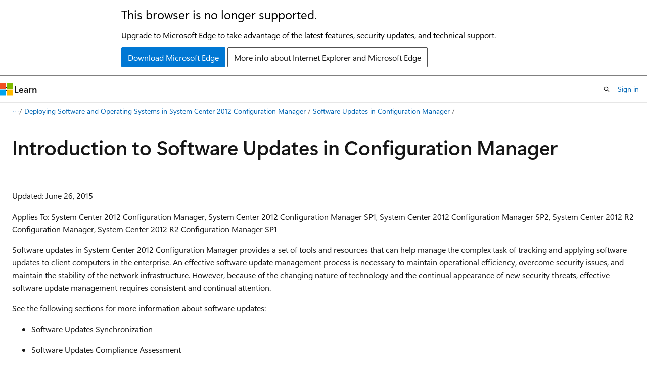

--- FILE ---
content_type: text/html
request_url: https://learn.microsoft.com/en-us/previous-versions/system-center/system-center-2012-R2/gg682168(v=technet.10)?redirectedfrom=MSDN
body_size: 91419
content:
 <!DOCTYPE html>
		<html
			class="layout layout-holy-grail   show-table-of-contents conceptual show-breadcrumb default-focus"
			lang="en-us"
			dir="ltr"
			data-authenticated="false"
			data-auth-status-determined="false"
			data-target="docs"
			x-ms-format-detection="none"
		>
			
		<head>
			<title>Introduction to Software Updates in Configuration Manager | Microsoft Learn</title>
			<meta charset="utf-8" />
			<meta name="viewport" content="width=device-width, initial-scale=1.0" />
			<meta name="color-scheme" content="light dark" />

			
			<link rel="canonical" href="https://learn.microsoft.com/en-us/previous-versions/system-center/system-center-2012-r2/gg682168(v=technet.10)" /> 

			<!-- Non-customizable open graph and sharing-related metadata -->
			<meta name="twitter:card" content="summary_large_image" />
			<meta name="twitter:site" content="@MicrosoftLearn" />
			<meta property="og:type" content="website" />
			<meta property="og:image:alt" content="Microsoft Learn" />
			<meta property="og:image" content="https://learn.microsoft.com/en-us/media/open-graph-image.png" />
			<!-- Page specific open graph and sharing-related metadata -->
			<meta property="og:title" content="Introduction to Software Updates in Configuration Manager" />
			<meta property="og:url" content="https://learn.microsoft.com/en-us/previous-versions/system-center/system-center-2012-r2/gg682168(v=technet.10)" />
			
			<meta name="platform_id" content="c279ab38-685e-63d8-079b-544cd1174066" /> 
			<meta name="locale" content="en-us" />
			 <meta name="adobe-target" content="true" /> 
			<meta name="uhfHeaderId" content="MSDocsHeader-Archive" />

			<meta name="page_type" content="conceptual" />

			<!--page specific meta tags-->
			

			<!-- custom meta tags -->
			
		<meta name="breadcrumb_path" content="/previous-versions/system-center/breadcrumb/toc.json" />
	
		<meta name="ROBOTS" content="NOINDEX,FOLLOW" />
	
		<meta name="is_archived" content="true" />
	
		<meta name="author" content="Archiveddocs" />
	
		<meta name="ms.author" content="Archiveddocs" />
	
		<meta name="ms.prod" content="system-center-2012-R2" />
	
		<meta name="ms.topic" content="archived" />
	
		<meta name="current_version_url" content="/system-center" />
	
		<meta name="TOCTitle" content="Introduction to Software Updates in Configuration Manager" />
	
		<meta name="ms:assetid" content="a6e849e9-47a9-444c-a55c-aba90eef5e76" />
	
		<meta name="ms:mtpsurl" content="https://technet.microsoft.com/en-us/library/Gg682168(v=TechNet.10)" />
	
		<meta name="ms:contentKeyID" content="35019993" />
	
		<meta name="ms.date" content="2015-07-27T00:00:00Z" />
	
		<meta name="mtps_version" content="v=TechNet.10" />
	
		<meta name="document_id" content="89baa6a1-2c0b-d154-cf30-1785925bebe1" />
	
		<meta name="document_version_independent_id" content="89baa6a1-2c0b-d154-cf30-1785925bebe1" />
	
		<meta name="updated_at" content="2021-11-02T08:58:00Z" />
	
		<meta name="original_content_git_url" content="https://docs-archive.visualstudio.com/DefaultCollection/docs-archive-project/_git/system-center-docs-archive-pr?path=/system-center-2012-R2-docs-archive/gg682168(v=technet.10).md&amp;version=GBlive&amp;_a=contents" />
	
		<meta name="gitcommit" content="https://docs-archive.visualstudio.com/DefaultCollection/docs-archive-project/_git/system-center-docs-archive-pr/commit/12458be49e1a0c04af295c0c47dcaf698d8be2df?path=/system-center-2012-R2-docs-archive/gg682168(v=technet.10).md&amp;_a=contents" />
	
		<meta name="git_commit_id" content="12458be49e1a0c04af295c0c47dcaf698d8be2df" />
	
		<meta name="site_name" content="Docs" />
	
		<meta name="depot_name" content="MSDN.system-center-2012-R2-docs-archive" />
	
		<meta name="schema" content="Conceptual" />
	
		<meta name="toc_rel" content="toc.json" />
	
		<meta name="feedback_system" content="None" />
	
		<meta name="word_count" content="7080" />
	
		<meta name="asset_id" content="gg682168(v=technet.10)" />
	
		<meta name="moniker_range_name" content="" />
	
		<meta name="item_type" content="Content" />
	
		<meta name="source_path" content="system-center-2012-R2-docs-archive/gg682168(v=technet.10).md" />
	
		<meta name="previous_tlsh_hash" content="D1914A23221CE283EFF60E55382BAB4594F4898DF9B86B802A5FA971D8596FB3379551BBD5C33738433615620393EA0F92F27F22A6EC83522490A4ECC09C3116535D7BF5E8" />
	
		<meta name="github_feedback_content_git_url" content="https://docs-archive.visualstudio.com/DefaultCollection/docs-archive-project/_git/system-center-docs-archive-pr?path=/system-center-2012-R2-docs-archive/gg682168(v=technet.10).md&amp;version=GBlive&amp;_a=contents" />
	 

			<!-- assets and js globals -->
			
			<link rel="stylesheet" href="/static/assets/0.4.03309.7437-48c6dbc9/styles/site-ltr.css" />
			
			<link rel="preconnect" href="//mscom.demdex.net" crossorigin />
						<link rel="dns-prefetch" href="//target.microsoft.com" />
						<link rel="dns-prefetch" href="//microsoftmscompoc.tt.omtrdc.net" />
						<link
							rel="preload"
							as="script"
							href="/static/third-party/adobe-target/at-js/2.9.0/at.js"
							integrity="sha384-l4AKhsU8cUWSht4SaJU5JWcHEWh1m4UTqL08s6b/hqBLAeIDxTNl+AMSxTLx6YMI"
							crossorigin="anonymous"
							id="adobe-target-script"
							type="application/javascript"
						/>
			<script src="https://wcpstatic.microsoft.com/mscc/lib/v2/wcp-consent.js"></script>
			<script src="https://js.monitor.azure.com/scripts/c/ms.jsll-4.min.js"></script>
			<script src="/_themes/docs.theme/master/en-us/_themes/global/deprecation.js"></script>

			<!-- msdocs global object -->
			<script id="msdocs-script">
		var msDocs = {
  "environment": {
    "accessLevel": "online",
    "azurePortalHostname": "portal.azure.com",
    "reviewFeatures": false,
    "supportLevel": "production",
    "systemContent": true,
    "siteName": "learn",
    "legacyHosting": false
  },
  "data": {
    "contentLocale": "en-us",
    "contentDir": "ltr",
    "userLocale": "en-us",
    "userDir": "ltr",
    "pageTemplate": "Conceptual",
    "brand": "",
    "context": {},
    "standardFeedback": false,
    "showFeedbackReport": false,
    "feedbackHelpLinkType": "",
    "feedbackHelpLinkUrl": "",
    "feedbackSystem": "None",
    "feedbackGitHubRepo": "",
    "feedbackProductUrl": "",
    "extendBreadcrumb": true,
    "isEditDisplayable": false,
    "isPrivateUnauthorized": false,
    "hideViewSource": false,
    "isPermissioned": false,
    "hasRecommendations": false,
    "contributors": []
  },
  "functions": {}
};;
	</script>

			<!-- base scripts, msdocs global should be before this -->
			<script src="/static/assets/0.4.03309.7437-48c6dbc9/scripts/en-us/index-docs.js"></script>
			

			<!-- json-ld -->
			
		</head>
	
			<body
				id="body"
				data-bi-name="body"
				class="layout-body "
				lang="en-us"
				dir="ltr"
			>
				<header class="layout-body-header">
		<div class="header-holder has-default-focus">
			
		<a
			href="#main"
			
			style="z-index: 1070"
			class="outline-color-text visually-hidden-until-focused position-fixed inner-focus focus-visible top-0 left-0 right-0 padding-xs text-align-center background-color-body"
			
		>
			Skip to main content
		</a>
	
		<a
			href="#"
			data-skip-to-ask-learn
			style="z-index: 1070"
			class="outline-color-text visually-hidden-until-focused position-fixed inner-focus focus-visible top-0 left-0 right-0 padding-xs text-align-center background-color-body"
			hidden
		>
			Skip to Ask Learn chat experience
		</a>
	

			<div hidden id="cookie-consent-holder" data-test-id="cookie-consent-container"></div>
			<!-- Unsupported browser warning -->
			<div
				id="unsupported-browser"
				style="background-color: white; color: black; padding: 16px; border-bottom: 1px solid grey;"
				hidden
			>
				<div style="max-width: 800px; margin: 0 auto;">
					<p style="font-size: 24px">This browser is no longer supported.</p>
					<p style="font-size: 16px; margin-top: 16px;">
						Upgrade to Microsoft Edge to take advantage of the latest features, security updates, and technical support.
					</p>
					<div style="margin-top: 12px;">
						<a
							href="https://go.microsoft.com/fwlink/p/?LinkID=2092881 "
							style="background-color: #0078d4; border: 1px solid #0078d4; color: white; padding: 6px 12px; border-radius: 2px; display: inline-block;"
						>
							Download Microsoft Edge
						</a>
						<a
							href="https://learn.microsoft.com/en-us/lifecycle/faq/internet-explorer-microsoft-edge"
							style="background-color: white; padding: 6px 12px; border: 1px solid #505050; color: #171717; border-radius: 2px; display: inline-block;"
						>
							More info about Internet Explorer and Microsoft Edge
						</a>
					</div>
				</div>
			</div>
			<!-- site header -->
			<header
				id="ms--site-header"
				data-test-id="site-header-wrapper"
				role="banner"
				itemscope="itemscope"
				itemtype="http://schema.org/Organization"
			>
				<div
					id="ms--mobile-nav"
					class="site-header display-none-tablet padding-inline-none gap-none"
					data-bi-name="mobile-header"
					data-test-id="mobile-header"
				></div>
				<div
					id="ms--primary-nav"
					class="site-header display-none display-flex-tablet"
					data-bi-name="L1-header"
					data-test-id="primary-header"
				></div>
				<div
					id="ms--secondary-nav"
					class="site-header display-none display-flex-tablet"
					data-bi-name="L2-header"
					data-test-id="secondary-header"
					
				></div>
			</header>
			
		<!-- banner -->
		<div data-banner>
			<div id="disclaimer-holder"></div>
			
		</div>
		<!-- banner end -->
	
		</div>
	</header>
				 <section
					id="layout-body-menu"
					class="layout-body-menu display-flex"
					data-bi-name="menu"
			  >
					
		<div
			id="left-container"
			class="left-container display-none display-block-tablet padding-inline-sm padding-bottom-sm width-full"
			data-toc-container="true"
		>
			<!-- Regular TOC content (default) -->
			<div id="ms--toc-content" class="height-full">
				<nav
					id="affixed-left-container"
					class="margin-top-sm-tablet position-sticky display-flex flex-direction-column"
					aria-label="Primary"
					data-bi-name="left-toc"
					role="navigation"
				></nav>
			</div>
			<!-- Collapsible TOC content (hidden by default) -->
			<div id="ms--toc-content-collapsible" class="height-full" hidden>
				<nav
					id="affixed-left-container"
					class="margin-top-sm-tablet position-sticky display-flex flex-direction-column"
					aria-label="Primary"
					data-bi-name="left-toc"
					role="navigation"
				>
					<div
						id="ms--collapsible-toc-header"
						class="display-flex justify-content-flex-end margin-bottom-xxs"
					>
						<button
							type="button"
							class="button button-clear inner-focus"
							data-collapsible-toc-toggle
							aria-expanded="true"
							aria-controls="ms--collapsible-toc-content"
							aria-label="Table of contents"
						>
							<span class="icon font-size-h4" aria-hidden="true">
								<span class="docon docon-panel-left-contract"></span>
							</span>
						</button>
					</div>
				</nav>
			</div>
		</div>
	
			  </section>

				<main
					id="main"
					role="main"
					class="layout-body-main "
					data-bi-name="content"
					lang="en-us"
					dir="ltr"
				>
					
			<div
		id="ms--content-header"
		class="content-header default-focus border-bottom-none"
		data-bi-name="content-header"
	>
		<div class="content-header-controls margin-xxs margin-inline-sm-tablet">
			<button
				type="button"
				class="contents-button button button-sm margin-right-xxs"
				data-bi-name="contents-expand"
				aria-haspopup="true"
				data-contents-button
			>
				<span class="icon" aria-hidden="true"><span class="docon docon-menu"></span></span>
				<span class="contents-expand-title"> Table of contents </span>
			</button>
			<button
				type="button"
				class="ap-collapse-behavior ap-expanded button button-sm"
				data-bi-name="ap-collapse"
				aria-controls="action-panel"
			>
				<span class="icon" aria-hidden="true"><span class="docon docon-exit-mode"></span></span>
				<span>Exit editor mode</span>
			</button>
		</div>
	</div>
			<div data-main-column class="padding-sm padding-top-none padding-top-sm-tablet">
				<div>
					
		<div id="article-header" class="background-color-body margin-bottom-xs display-none-print">
			<div class="display-flex align-items-center justify-content-space-between">
				
		<details
			id="article-header-breadcrumbs-overflow-popover"
			class="popover"
			data-for="article-header-breadcrumbs"
		>
			<summary
				class="button button-clear button-primary button-sm inner-focus"
				aria-label="All breadcrumbs"
			>
				<span class="icon">
					<span class="docon docon-more"></span>
				</span>
			</summary>
			<div id="article-header-breadcrumbs-overflow" class="popover-content padding-none"></div>
		</details>

		<bread-crumbs
			id="article-header-breadcrumbs"
			role="group"
			aria-label="Breadcrumbs"
			data-test-id="article-header-breadcrumbs"
			class="overflow-hidden flex-grow-1 margin-right-sm margin-right-md-tablet margin-right-lg-desktop margin-left-negative-xxs padding-left-xxs"
		></bread-crumbs>
	 
		<div
			id="article-header-page-actions"
			class="opacity-none margin-left-auto display-flex flex-wrap-no-wrap align-items-stretch"
		>
			
		<button
			class="button button-sm border-none inner-focus display-none-tablet flex-shrink-0 "
			data-bi-name="ask-learn-assistant-entry"
			data-test-id="ask-learn-assistant-modal-entry-mobile"
			data-ask-learn-modal-entry
			
			type="button"
			style="min-width: max-content;"
			aria-expanded="false"
			aria-label="Ask Learn"
			hidden
		>
			<span class="icon font-size-lg" aria-hidden="true">
				<span class="docon docon-chat-sparkle-fill gradient-ask-learn-logo"></span>
			</span>
		</button>
		<button
			class="button button-sm display-none display-inline-flex-tablet display-none-desktop flex-shrink-0 margin-right-xxs border-color-ask-learn "
			data-bi-name="ask-learn-assistant-entry"
			
			data-test-id="ask-learn-assistant-modal-entry-tablet"
			data-ask-learn-modal-entry
			type="button"
			style="min-width: max-content;"
			aria-expanded="false"
			hidden
		>
			<span class="icon font-size-lg" aria-hidden="true">
				<span class="docon docon-chat-sparkle-fill gradient-ask-learn-logo"></span>
			</span>
			<span>Ask Learn</span>
		</button>
		<button
			class="button button-sm display-none flex-shrink-0 display-inline-flex-desktop margin-right-xxs border-color-ask-learn "
			data-bi-name="ask-learn-assistant-entry"
			
			data-test-id="ask-learn-assistant-flyout-entry"
			data-ask-learn-flyout-entry
			data-flyout-button="toggle"
			type="button"
			style="min-width: max-content;"
			aria-expanded="false"
			aria-controls="ask-learn-flyout"
			hidden
		>
			<span class="icon font-size-lg" aria-hidden="true">
				<span class="docon docon-chat-sparkle-fill gradient-ask-learn-logo"></span>
			</span>
			<span>Ask Learn</span>
		</button>
	 
		<button
			type="button"
			id="ms--focus-mode-button"
			data-focus-mode
			data-bi-name="focus-mode-entry"
			class="button button-sm flex-shrink-0 margin-right-xxs display-none display-inline-flex-desktop"
		>
			<span class="icon font-size-lg" aria-hidden="true">
				<span class="docon docon-glasses"></span>
			</span>
			<span>Focus mode</span>
		</button>
	 

			<details class="popover popover-right" id="article-header-page-actions-overflow">
				<summary
					class="justify-content-flex-start button button-clear button-sm button-primary inner-focus"
					aria-label="More actions"
					title="More actions"
				>
					<span class="icon" aria-hidden="true">
						<span class="docon docon-more-vertical"></span>
					</span>
				</summary>
				<div class="popover-content">
					
		<button
			data-page-action-item="overflow-mobile"
			type="button"
			class="button-block button-sm inner-focus button button-clear display-none-tablet justify-content-flex-start text-align-left"
			data-bi-name="contents-expand"
			data-contents-button
			data-popover-close
		>
			<span class="icon">
				<span class="docon docon-editor-list-bullet" aria-hidden="true"></span>
			</span>
			<span class="contents-expand-title">Table of contents</span>
		</button>
	 
		<a
			id="lang-link-overflow"
			class="button-sm inner-focus button button-clear button-block justify-content-flex-start text-align-left"
			data-bi-name="language-toggle"
			data-page-action-item="overflow-all"
			data-check-hidden="true"
			data-read-in-link
			href="#"
			hidden
		>
			<span class="icon" aria-hidden="true" data-read-in-link-icon>
				<span class="docon docon-locale-globe"></span>
			</span>
			<span data-read-in-link-text>Read in English</span>
		</a>
	 
		<button
			type="button"
			class="collection button button-clear button-sm button-block justify-content-flex-start text-align-left inner-focus"
			data-list-type="collection"
			data-bi-name="collection"
			data-page-action-item="overflow-all"
			data-check-hidden="true"
			data-popover-close
		>
			<span class="icon" aria-hidden="true">
				<span class="docon docon-circle-addition"></span>
			</span>
			<span class="collection-status">Add</span>
		</button>
	
					
		<button
			type="button"
			class="collection button button-block button-clear button-sm justify-content-flex-start text-align-left inner-focus"
			data-list-type="plan"
			data-bi-name="plan"
			data-page-action-item="overflow-all"
			data-check-hidden="true"
			data-popover-close
			hidden
		>
			<span class="icon" aria-hidden="true">
				<span class="docon docon-circle-addition"></span>
			</span>
			<span class="plan-status">Add to plan</span>
		</button>
	  
					
		<hr class="margin-block-xxs" />
		<h4 class="font-size-sm padding-left-xxs">Share via</h4>
		
					<a
						class="button button-clear button-sm inner-focus button-block justify-content-flex-start text-align-left text-decoration-none share-facebook"
						data-bi-name="facebook"
						data-page-action-item="overflow-all"
						href="#"
					>
						<span class="icon color-primary" aria-hidden="true">
							<span class="docon docon-facebook-share"></span>
						</span>
						<span>Facebook</span>
					</a>

					<a
						href="#"
						class="button button-clear button-sm inner-focus button-block justify-content-flex-start text-align-left text-decoration-none share-twitter"
						data-bi-name="twitter"
						data-page-action-item="overflow-all"
					>
						<span class="icon color-text" aria-hidden="true">
							<span class="docon docon-xlogo-share"></span>
						</span>
						<span>x.com</span>
					</a>

					<a
						href="#"
						class="button button-clear button-sm inner-focus button-block justify-content-flex-start text-align-left text-decoration-none share-linkedin"
						data-bi-name="linkedin"
						data-page-action-item="overflow-all"
					>
						<span class="icon color-primary" aria-hidden="true">
							<span class="docon docon-linked-in-logo"></span>
						</span>
						<span>LinkedIn</span>
					</a>
					<a
						href="#"
						class="button button-clear button-sm inner-focus button-block justify-content-flex-start text-align-left text-decoration-none share-email"
						data-bi-name="email"
						data-page-action-item="overflow-all"
					>
						<span class="icon color-primary" aria-hidden="true">
							<span class="docon docon-mail-message"></span>
						</span>
						<span>Email</span>
					</a>
			  
	 
		<hr class="margin-block-xxs" />
		<button
			class="button button-block button-clear button-sm justify-content-flex-start text-align-left inner-focus"
			type="button"
			data-bi-name="print"
			data-page-action-item="overflow-all"
			data-popover-close
			data-print-page
			data-check-hidden="true"
		>
			<span class="icon color-primary" aria-hidden="true">
				<span class="docon docon-print"></span>
			</span>
			<span>Print</span>
		</button>
	
				</div>
			</details>
		</div>
	
			</div>
		</div>
	  
		<!-- privateUnauthorizedTemplate is hidden by default -->
		<div unauthorized-private-section data-bi-name="permission-content-unauthorized-private" hidden>
			<hr class="hr margin-top-xs margin-bottom-sm" />
			<div class="notification notification-info">
				<div class="notification-content">
					<p class="margin-top-none notification-title">
						<span class="icon">
							<span class="docon docon-exclamation-circle-solid" aria-hidden="true"></span>
						</span>
						<span>Note</span>
					</p>
					<p class="margin-top-none authentication-determined not-authenticated">
						Access to this page requires authorization. You can try <a class="docs-sign-in" href="#" data-bi-name="permission-content-sign-in">signing in</a> or <a  class="docs-change-directory" data-bi-name="permisson-content-change-directory">changing directories</a>.
					</p>
					<p class="margin-top-none authentication-determined authenticated">
						Access to this page requires authorization. You can try <a class="docs-change-directory" data-bi-name="permisson-content-change-directory">changing directories</a>.
					</p>
				</div>
			</div>
		</div>
	
					<div class="content"></div>
					
		<div
			id="article-metadata"
			data-bi-name="article-metadata"
			data-test-id="article-metadata"
			class="page-metadata-container display-flex gap-xxs justify-content-space-between align-items-center flex-wrap-wrap"
		>
			 
				<div
					id="user-feedback"
					class="margin-block-xxs display-none display-none-print"
					hidden
					data-hide-on-archived
				>
					
		<button
			id="user-feedback-button"
			data-test-id="conceptual-feedback-button"
			class="button button-sm button-clear button-primary display-none"
			type="button"
			data-bi-name="user-feedback-button"
			data-user-feedback-button
			hidden
		>
			<span class="icon" aria-hidden="true">
				<span class="docon docon-like"></span>
			</span>
			<span>Feedback</span>
		</button>
	
				</div>
		  
		</div>
	 
		<div data-id="ai-summary" hidden>
			<div id="ms--ai-summary-cta" class="margin-top-xs display-flex align-items-center">
				<span class="icon" aria-hidden="true">
					<span class="docon docon-sparkle-fill gradient-text-vivid"></span>
				</span>
				<button
					id="ms--ai-summary"
					type="button"
					class="tag tag-sm tag-suggestion margin-left-xxs"
					data-test-id="ai-summary-cta"
					data-bi-name="ai-summary-cta"
					data-an="ai-summary"
				>
					<span class="ai-summary-cta-text">
						Summarize this article for me
					</span>
				</button>
			</div>
			<!-- Slot where the client will render the summary card after the user clicks the CTA -->
			<div id="ms--ai-summary-header" class="margin-top-xs"></div>
		</div>
	 
		<nav
			id="center-doc-outline"
			class="doc-outline is-hidden-desktop display-none-print margin-bottom-sm"
			data-bi-name="intopic toc"
			aria-label="In this article"
		>
			<h2 id="ms--in-this-article" class="title is-6 margin-block-xs">
				In this article
			</h2>
		</nav>
	
					<div class="content"><div data-xmlns="http://www.w3.org/1999/xhtml">
<div class="topic">
<div>
<h1 id="introduction-to-software-updates-in-configuration-manager">Introduction to Software Updates in Configuration Manager</h1>
</div>
<div id="mainSection">
<div id="mainBody">
<p>&nbsp;</p>
<p>Updated: June 26, 2015</p>
<p>Applies To: System Center 2012 Configuration Manager, System Center 2012 Configuration Manager SP1, System Center 2012 Configuration Manager SP2, System Center 2012 R2 Configuration Manager, System Center 2012 R2 Configuration Manager SP1</p>
<div class="introduction">
<p>Software updates in System&nbsp;Center&nbsp;2012 Configuration&nbsp;Manager provides a set of tools and resources that can help manage the complex task of tracking and applying software updates to client computers in the enterprise. An effective software update management process is necessary to maintain operational efficiency, overcome security issues, and maintain the stability of the network infrastructure. However, because of the changing nature of technology and the continual appearance of new security threats, effective software update management requires consistent and continual attention.</p>
<p>See the following sections for more information about software updates:</p>
<ul>
<li><p>Software Updates Synchronization</p>
</li>
<li><p>Software Updates Compliance Assessment</p>
</li>
<li><p>Software Update Deployment Packages</p>
</li>
<li><p>Software Update Deployment Workflows</p>
</li>
<li><p>Software Update Deployment Process</p>
</li>
<li><p>Extend Software Updates in Configuration Manager</p>
</li>
<li><p>Support for Windows Embedded Devices That Use Write Filters</p>
</li>
<li><p>Network Access Protection</p>
</li>
<li><p>What’s New in Configuration Manager</p>
</li>
<li><p>What’s New in Configuration Manager&nbsp;SP1</p>
</li>
<li><p>What’s New in System Center 2012&nbsp;R2 Configuration Manager</p>
</li>
</ul>
<p>For an example scenario that shows how you might deploy software updates in your environment, see <a href="jj134348(v=technet.10)" data-linktype="relative-path">Example Scenario for Using Configuration Manager to Deploy and Monitor the Security Software Updates Released Monthly by Microsoft</a>.</p>
</div>
<p><span id="BKMK_Synchronization"></span></p>
<div>
<h2 id="software-updates-synchronization">Software Updates Synchronization</h2>
<div class="section">
<p>Software updates synchronization in Configuration Manager uses Microsoft Update to retrieve software updates metadata. The top-level site (central administration site or stand-alone primary site) synchronizes with Microsoft Update on a schedule or when you manually start synchronization from the Configuration Manager console. When Configuration Manager finishes software updates synchronization at the top-level site, software updates synchronization starts at child sites, if they exist. When synchronization is complete at each primary site or secondary site, a site-wide policy is created that provides to client computers the location of the software update points.</p>
<div class="alert">
<div class="NOTE">
<p>Note</p>
<p>Software updates are enabled by default in client settings. However, if you set the <strong>Enable software updates on clients</strong> client setting to <strong>No</strong> to disable software updates on a collection or in the default settings, the location for software update points are not sent to associated clients. For more information about the software updates client settings, see the <a href="gg682067(v=technet.10)" data-linktype="relative-path">Software Updates</a> section in the <a href="gg682067(v=technet.10)" data-linktype="relative-path">About Client Settings in Configuration Manager</a> topic.</p>
</div>
</div>
<p>After the client receives the policy, the client starts a scan for software updates compliance and writes the information to Windows Management Instrumentation (WMI). The compliance information is then sent to the management point that then sends the information to the site server. For more information about compliance assessment, see the Software Updates Compliance Assessment section in this topic.</p>
<p>For System&nbsp;Center&nbsp;2012 Configuration&nbsp;Manager&nbsp;SP1 and later:</p>
<p>Starting in Configuration Manager&nbsp;SP1, you can install multiple software update points at a primary site. The first software update point that you install is configured as the synchronization source. This synchronizes from Microsoft Update or a WSUS server not in your Configuration Manager hierarchy. The other software update points at the site use the first software update point as the synchronization source.</p>
<div class="alert">
<div class="NOTE">
<p>Note</p>
<p>When the software updates synchronization process is complete at the top-level site, the software updates metadata is replicated to child sites by using database replication. When you connect a Configuration Manager console to the child site, Configuration Manager displays the software updates metadata. However, until you install and configure a software update point at the site, clients will not scan for software updates compliance, clients will not report compliance information to Configuration Manager, and you cannot successfully deploy software updates.</p>
</div>
</div>
</div>
<div>
<h2 id="synchronization-on-the-top-level-site">Synchronization on the Top-Level Site</h2>
<div class="section">
<p>The software updates synchronization process at the top-level site retrieves from Microsoft Update the software updates metadata that meet the criteria that you specify in Software Update Point Component properties. You configure the criteria only at the top-level site.</p>
<div class="alert">
<div class="NOTE">
<p>Note</p>
<p>Starting in Configuration Manager&nbsp;SP1, at the top-level site, you can specify as the synchronization source instead of Microsoft Update an existing WSUS server that is not in the Configuration Manager hierarchy.</p>
</div>
</div>
<p>The following list describes the basic steps for the synchronization process on the top-level site:</p>
<ol>
<li><p>Software updates synchronization starts.</p>
</li>
<li><p>WSUS Synchronization Manager sends a request to WSUS running on the software update point to start synchronization with Microsoft Update.</p>
</li>
<li><p>The software updates metadata is synchronized from Microsoft Update, and any changes are inserted or updated in the WSUS database.</p>
</li>
<li><p>When WSUS has finished synchronization, WSUS Synchronization Manager synchronizes the software updates metadata from the WSUS database to the Configuration Manager database, and any changes after the last synchronization are inserted or updated in the site database. The software updates metadata is stored in the site database as a configuration item.</p>
</li>
<li><p>The software updates configuration items are sent to child sites by using database replication.</p>
</li>
<li><p>When synchronization has finished successfully, WSUS Synchronization Manager creates status message 6702.</p>
</li>
<li><p>WSUS Synchronization Manager sends a synchronization request to all child sites.</p>
</li>
<li><p>For a stand-alone primary site that is running System&nbsp;Center&nbsp;2012 Configuration&nbsp;Manager&nbsp;SP1 only:</p>
<p>WSUS Synchronization Manager sends a request one at a time to WSUS running on other software update points at the site. The WSUS servers on the other software update points are configured to be replicas of WSUS running on the default software update point at the site.</p>
</li>
</ol>
</div>
</div>
<div>
<h2 id="synchronization-on-child-primary-and-secondary-sites">Synchronization on Child Primary and Secondary Sites</h2>
<div class="section">
<p>During the software updates synchronization process on the top-level site, the software updates configuration items are replicated to child sites by using database replication. At the end of the process, the top-level site sends a synchronization request to the child site, and the child site starts the WSUS synchronization. The following list provides the basic steps for the synchronization process on a child primary site or secondary site:</p>
<ol>
<li><p>WSUS Synchronization Manager receives a synchronization request from the top-level site.</p>
</li>
<li><p>Software updates synchronization starts.</p>
</li>
<li><p>WSUS Synchronization Manager makes a request to WSUS running on the software update point to start synchronization.</p>
</li>
<li><p>WSUS running on the software update point on the child site synchronizes software updates metadata from WSUS running on the software update point on the parent site.</p>
</li>
<li><p>When synchronization has finished successfully, WSUS Synchronization Manager creates status message 6702.</p>
</li>
<li><p>From a primary site, WSUS Synchronization Manager sends a synchronization request to any child secondary sites. The secondary site starts the software updates synchronization with the parent primary site. The secondary site is configured as a replica of WSUS running on the parent site.</p>
</li>
<li><p>For Configuration Manager with no service pack only:</p>
<p>When there is a remote Internet-based software update point, WSUS Synchronization Manager starts the synchronization process for WSUS running on the remote site system.</p>
</li>
<li><p>For System&nbsp;Center&nbsp;2012 Configuration&nbsp;Manager&nbsp;SP1 and later:&nbsp;</p>
<p>WSUS Synchronization Manager sends a request one at a time to WSUS running on other software update points at the site. The WSUS servers on the other software update points are configured to be replicas of WSUS running on the default software update point at the site.</p>
</li>
</ol>
</div>
</div>
<div>
<h2 id="synchronization-for-internet-based-software-update-points">Synchronization for Internet-Based Software Update Points</h2>
<div class="section">
<div class="alert">
<div class="IMPORTANT">
<p>Important</p>
<p>This section applies to Configuration Manager with no service pack only.</p>
</div>
</div>
<p>When synchronization has finished for the active software update point at a site, synchronization is started for the active Internet-based software update point for the site, if you configured it. This process resembles the synchronization process on child sites, except that WSUS running on the active Internet-based software update point synchronizes with WSUS running on the active software update point for the same site.</p>
<ol>
<li><p>WSUS Synchronization Manager makes a request to WSUS running on the remote Internet-based software update point to start synchronization.</p>
</li>
<li><p>WSUS running on the remote Internet-based software update point synchronizes software updates metadata from WSUS running on the active software update point for the same site.</p>
</li>
<li><p>When synchronization has finished successfully, WSUS Synchronization Manager creates status message 6702.</p>
</li>
<li><p>WSUS Synchronization Manager sends a synchronization request to any child sites.</p>
</li>
</ol>
<p>When the synchronization source configured for the Internet-based software update point is not configured to synchronize with an upstream update server, you can use the <strong>Export</strong> and <strong>Import</strong> functions of the WSUSutil tool to synchronize software updates metadata from an active software update point for the site. For more information, see the <a href="gg712312(v=technet.10)" data-linktype="relative-path">Synchronize Software Updates from a Disconnected Software Update Point</a> section in the <a href="gg712312(v=technet.10)" data-linktype="relative-path">Configuring Software Updates in Configuration Manager</a> topic.</p>
</div>
</div>
</div>
<p><span id="BKMK_SUMCompliance"></span></p>
<div>
<h2 id="software-updates-compliance-assessment">Software Updates Compliance Assessment</h2>
<div class="section">
<p>Before you deploy software updates to client computers in Configuration Manager, start a scan for software updates compliance on client computers. For each software update, a state message is created that contains the compliance state for the update. The state messages are sent in bulk to the management point and then to the site server, where the compliance state is inserted into the site database. The compliance state for software updates is displayed in the Configuration Manager console. You can deploy and install software updates on computers that require the updates. The following sections provide information about the compliance states and describe the process for scanning for software updates compliance.</p>
</div>
<div>
<h2 id="software-updates-compliance-states">Software Updates Compliance States</h2>
<div class="section">
<p>The following table lists and describes each compliance state that is displayed in the Configuration Manager console for software updates.</p>
<table>
<colgroup>
<col>
<col>
</colgroup>
<thead>
<tr class="header">
<th><p>State</p></th>
<th><p>Description</p></th>
</tr>
</thead>
<tbody>
<tr class="odd">
<td><p><strong>Required</strong></p></td>
<td><p>Specifies that the software update is applicable and required on the client computer. Any of the following conditions could be true when the software update state is <strong>Required</strong>:</p>
<ul>
<li><p>The software update was not deployed to the client computer.</p></li>
<li><p>The software update was installed on the client computer. However, the most recent state message has not yet been inserted into the database on the site server. The client computer rescans for the update after the installation has finished. There might be a delay of up to two minutes before the client sends the updated state to the management point that then forwards the updated state to the site server.</p></li>
<li><p>The software update was installed on the client computer. However, the software update installation requires a computer restart before the update is completed.</p></li>
<li><p>The software update was deployed to the client computer but has not yet been installed.</p></li>
</ul></td>
</tr>
<tr class="even">
<td><p><strong>Not Required</strong></p></td>
<td><p>Specifies that the software update is not applicable on the client computer. Therefore, the software update is not required.</p></td>
</tr>
<tr class="odd">
<td><p><strong>Installed</strong></p></td>
<td><p>Specifies that the software update is applicable on the client computer and that the client computer already has the software update installed.</p></td>
</tr>
<tr class="even">
<td><p><strong>Unknown</strong></p></td>
<td><p>Specifies that the site server has not received a state message from the client computer, typically because one of the following:</p>
<ul>
<li><p>The client computer did not successfully scan for software updates compliance.</p></li>
<li><p>The scan finished successfully on the client computer. However, the state message has not yet been processed on the site server, possibly because of a state message backlog.</p></li>
<li><p>The scan finished successfully on the client computer, but the state message has not been received from the child site.</p></li>
<li><p>The scan finished successfully on the client computer, but the state message file was corrupted in some way and could not be processed.</p></li>
</ul></td>
</tr>
</tbody>
</table>
</div>
</div>
<div>
<h2 id="scan-for-software-updates-compliance-process">Scan for Software Updates Compliance Process</h2>
<div class="section">
<p>When the software update point is installed and synchronized, a site-wide machine policy is created that informs client computers that Configuration Manager Software Updates was enabled for the site. When a client receives the machine policy, a compliance assessment scan is scheduled to start randomly within the next two hours. When the scan is started, a Software Updates Client Agent process clears the scan history, submits a request to find the WSUS server that should be used for the scan, and updates the local Group Policy with the WSUS server location.</p>
<div class="alert">
<div class="NOTE">
<p>Note</p>
<p>Internet-based clients must connect to the WSUS server by using SSL.</p>
</div>
</div>
<p>A scan request is passed to the Windows Update Agent&nbsp;(WUA). The WUA then connects to the WSUS server location that is listed in the local policy, retrieves the software updates metadata that has been synchronized on the WSUS server, and scans the client computer for the updates. A Software Updates Client Agent process detects that the scan for compliance has finished, and it creates state messages for each software update that changed in compliance state after the last scan. The state messages are sent to the management point in bulk every 15 minutes. The management point then forwards the state messages to the site server, where the state messages are inserted into the site server database.</p>
<p>After the initial scan for software updates compliance, the scan is started at the configured scan schedule. However, if the client has scanned for software updates compliance in the time frame indicated by the Time to Live (TTL) value, the client uses the software updates metadata that is stored locally. When the last scan is outside the TTL, the client must connect to WSUS running on the software update point and update the software updates metadata stored on the client.</p>
<p>Including the scan schedule, the scan for software updates compliance can start in the following ways:</p>
<ul>
<li><p><strong>Software updates scan schedule</strong>: The scan for software updates compliance starts at the configured scan schedule that is configured in the Software Updates Client Agent settings. For more information about how to configure the Software Updates client settings, see the see the <a href="gg682067(v=technet.10)" data-linktype="relative-path">Software Updates</a> section in the <a href="gg682067(v=technet.10)" data-linktype="relative-path">About Client Settings in Configuration Manager</a> topic.</p>
</li>
<li><p><strong>Configuration Manager Properties action</strong>: The user can start the <strong>Software Updates Scan Cycle</strong> or <strong>Software Updates Deployment Evaluation Cycle</strong> action on the <strong>Action</strong> tab in the <strong>Configuration Manager Properties</strong> dialog box on the client computer.</p>
</li>
<li><p><strong>Deployment reevaluation schedule</strong>: The deployment evaluation and scan for software updates compliance starts at the configured deployment reevaluation schedule, which is configured in the Software Updates Client Agent settings. For more information about the Software Updates client settings, see the <a href="gg682067(v=technet.10)" data-linktype="relative-path">Software Updates</a> section in the <a href="gg682067(v=technet.10)" data-linktype="relative-path">About Client Settings in Configuration Manager</a> topic.</p>
</li>
<li><p><strong>Prior to downloading update files</strong>: When a client computer receives an assignment policy for a new required deployment, the Software Updates Client Agent downloads the software update files to the local client cache. Before downloading the software update files, the client agent starts a scan to verify that the software update is still required.</p>
</li>
<li><p><strong>Prior to software update installation</strong>: Just before the software update installation, the Software Updates Client Agent starts a scan to verify that the software updates are still required.</p>
</li>
<li><p><strong>After software update installation</strong>: Just after a software update installation is complete, the Software Updates Client Agent starts a scan to verify that the software updates are no longer required and creates a new state message that states that the software update is installed. When the installation has finished, but a restart is necessary, the state message indicates that the client computer is pending a restart.</p>
</li>
<li><p><strong>After system restart</strong>: When a client computer is pending a system restart for the software update installation to finish, the Software Updates Client Agent starts a scan after the restart to verify that the software update is no longer required and creates a state message that states that the software update is installed.</p>
</li>
</ul>
</div>
<div>
<h2 id="time-to-live-value">Time to Live Value</h2>
<div class="section">
<p>The software updates metadata that is required for the scan for software updates compliance is stored on the local client computer, and by default, is relevant for up to 24 hours. This value is known as the Time to Live (TTL).</p>
</div>
</div>
<div>
<h2 id="scan-for-software-updates-compliance-types">Scan for Software Updates Compliance Types</h2>
<div class="section">
<p>The client scans for software updates compliance by using an online or offline scan and a forced or non-forced scan, depending on the way the scan for software updates compliance is started. The following table describes which methods for starting the scan are online or offline and whether the scan is forced or non-forced.</p>
<table>
<colgroup>
<col>
<col>
<col>
</colgroup>
<thead>
<tr class="header">
<th><p>Scan method</p></th>
<th><p>Scan type</p></th>
<th><p>Description</p></th>
</tr>
</thead>
<tbody>
<tr class="odd">
<td><p>Software updates scan schedule</p></td>
<td><p>Non-forced online scan</p></td>
<td><p>At the configured scan schedule, the client connects to WSUS running on the software update point to retrieve the software updates metadata only when the last scan was outside the TTL.</p></td>
</tr>
<tr class="even">
<td><p>Software Updates Scan Cycle</p>
<p>or</p>
<p>Software Updates Deployment Evaluation Cycle</p></td>
<td><p>Forced online scan</p></td>
<td><p>The client computer always connects to WSUS running on the software update point to retrieve the software updates metadata before the client computer scans for software updates compliance. After the scan is complete, the TTL counter is reset. For example, if the TTL is 24 hours, after a user starts a scan for software updates compliance, the TTL is reset to 24 hours.</p></td>
</tr>
<tr class="odd">
<td><p>Deployment reevaluation schedule</p></td>
<td><p>Non-forced online scan</p></td>
<td><p>At the configured deployment reevaluation schedule, the client connects to WSUS running on the software update point to retrieve the software updates metadata only when the last scan was outside the TTL.</p></td>
</tr>
<tr class="even">
<td><p>Prior to downloading update files</p></td>
<td><p>Non-forced online scan</p></td>
<td><p>Before the client can download update files in required deployments, the client connects to WSUS running on the software update point to retrieve the software updates metadata only when the last scan was outside the TTL.</p></td>
</tr>
<tr class="odd">
<td><p>Prior to software update installation</p></td>
<td><p>Non-forced online scan</p></td>
<td><p>Before the client installs software updates in required deployments, the client connects to WSUS running on the software update point to retrieve the software updates metadata only when the last scan was outside the TTL.</p></td>
</tr>
<tr class="even">
<td><p>After software update installation</p></td>
<td><p>Forced offline scan</p></td>
<td><p>After a software update is installed, the Software Updates Client Agent starts a scan by using the local metadata. The client never connects to WSUS running on the software update point to retrieve software updates metadata.</p></td>
</tr>
<tr class="odd">
<td><p>After system restart</p></td>
<td><p>Forced offline scan</p></td>
<td><p>After a software update is installed and the computer is restarted, the Software Updates Client Agent starts a scan by using the local metadata. The client never connects to WSUS running on the software update point to retrieve software updates metadata.</p></td>
</tr>
</tbody>
</table>
</div>
</div>
</div>
</div>
<p><span id="BKMK_DeploymentPackages"></span></p>
<div>
<h2 id="software-update-deployment-packages">Software Update Deployment Packages</h2>
<div class="section">
<p>A software update deployment package is the vehicle used to download software updates to a network shared folder, and copy the software update source files to the content library on site servers and on distribution points that are defined in the deployment. By using the Download Updates Wizard, you can download software updates and add them to deployment packages before you deploy them. This wizard lets you provision software updates on distribution points and verify that this part of the deployment process is successful before you deploy the software updates to clients.</p>
<p>When you deploy downloaded software updates by using the Deploy Software Updates Wizard, the deployment automatically uses the deployment package that contains the software updates. When software updates that have not been downloaded are deployed, you must specify a new or existing deployment package in the Deploy Software Updates Wizard, and the software updates are downloaded when the wizard is finished.</p>
<div class="alert">
<div class="IMPORTANT">
<p>Important</p>
<p>You must manually create the shared network folder for the deployment package source files before you specify it in the wizard. Each deployment package must use a different shared network folder.</p>
</div>
</div>
<div class="alert">
<table>
<colgroup>
<col>
</colgroup>
<thead>
<tr class="header">
<th><img src="images/gg712320.s-e6f6a65cf14f462597b64ac058dbe1d0-system-media-system-caps-security(technet.10).jpeg" title="System_CAPS_security" alt="System_CAPS_security" data-linktype="relative-path"> Security Note</th>
</tr>
</thead>
<tbody>
<tr class="odd">
<td><p>The SMS Provider computer account and the administrative user who actually downloads the software updates both require <strong>Write</strong> permissions to the package source. Restrict access to the package source to reduce the risk of an attacker tampering with the software updates source files in the package source.</p></td>
</tr>
</tbody>
</table>
</div>
<p>When a new deployment package is created, the content version is set to 1 before any software updates are downloaded. When the software update files are downloaded by using the package, the content version is incremented to 2. Therefore, all new deployment packages start with a content version of 2. Every time that the content changes in a deployment package, the content version is incremented by 1. For more information about content management in Configuration Manager, see <a href="gg682083(v=technet.10)" data-linktype="relative-path">Introduction to Content Management in Configuration Manager</a>.</p>
<p>Clients install software updates in a deployment by using any distribution point that has the software updates available, regardless of the deployment package. Even if a deployment package is deleted for an active deployment, clients still can install the software updates in the deployment as long as each update was downloaded to at least one other deployment package and is available on a distribution point that can be accessed from the client. When the last deployment package that contains a software update is deleted, client computers cannot retrieve the software update until the update is downloaded again to a deployment package. Software updates appear with a red arrow in the Configuration Manager console when the update files are not in any deployment packages. Deployments appear with a double red arrow if they contain any updates in this condition.</p>
</div>
</div>
<p><span id="BKMK_DeploymentWorkflows"></span></p>
<div>
<h2 id="software-update-deployment-workflows">Software Update Deployment Workflows</h2>
<div class="section">
<p>There are two main scenarios for deploying software updates in your environment, manual deployment and automatic deployment. Typically, you deploy software updates manually to create a baseline for client computers, and then you manage software updates on clients by using automatic deployment. The following sections provide a summary for the workflow for manual and automatic deployment for software updates.</p>
</div>
<p><span id="BKMK_ManualDeployment"></span></p>
<div>
<h2 id="manual-deployment-of-software-updates">Manual Deployment of Software Updates</h2>
<div class="section">
<p>Manual deployment of software updates is the process of selecting software updates in the Configuration Manager console and manually starting the deployment process. You typically use this method of deployment to get the client computers up-to-date with required software updates before you create automatic deployment rules that manage ongoing monthly software update deployments, and to deploy out of band software update requirements. The following list provides the general workflow for manual deployment of software updates:</p>
<ol>
<li><p>Filter for software updates that use specific requirements. For example, you could provide criteria that retrieves all security or critical software updates that are required on more than 50 client computers.</p>
</li>
<li><p>Create a software update group that contains the software updates.</p>
</li>
<li><p>Download the content for the software updates in the software update group.</p>
</li>
<li><p>Manually deploy the software update group.</p>
</li>
</ol>
</div>
</div>
<p><span id="BKMK_AutomaticDeployment"></span></p>
<div>
<h2 id="automatic-deployment-of-software-updates">Automatic Deployment of Software Updates</h2>
<div class="section">
<p>Automatic software updates deployment is configured by using automatic deployment rules. You typically use this method of deployment for your monthly software updates (generally known as Patch Tuesday) and for managing definition updates. When the rule runs, software updates are removed from the software update group (if using an existing group), the software updates that meet a specified criteria (for example, all security software updates released in the last week) are added to a software update group, the content files for the software updates are downloaded and copied to distribution points, and the software updates are deployed to client computers in the target collection. The following list provides the general workflow for automatic deployment of software updates:</p>
<ol>
<li><p>Create an automatic deployment rule that specifies deployment settings such as the following:</p>
<ul>
<li><p>Target collection</p>
</li>
<li><p>Decide whether to enable the deployment or report on software updates compliance for the client computers in the target collection</p>
</li>
<li><p>Software updates criteria</p>
</li>
<li><p>Evaluation and deployment schedules</p>
</li>
<li><p>User experience</p>
</li>
<li><p>Download properties</p>
</li>
</ul>
</li>
<li><p>The software updates are added to a software update group.</p>
</li>
<li><p>The software update group is deployed to the client computers in the target collection, if it is specified.</p>
</li>
</ol>
<p>You must determine what deployment strategy to use in your environment. For example, you might create the automatic deployment rule and target a collection of test clients. After you verify that the software updates are installed on the test group, you can change the collection in the automatic deployment rule to a target collection that includes a larger set of clients. The software update objects that are created by the automatic deployment rules are interactive.</p>
<ul>
<li><p>Software updates that were deployed by using an automatic deployment rule are automatically deployed to new clients added to the target collection.</p>
</li>
<li><p>New software updates added to a software update group are automatically deployed to the clients in the target collection.</p>
</li>
<li><p>You can enable or disable deployments at any time for the automatic deployment rule.</p>
</li>
</ul>
</div>
</div>
</div>
<p><span id="BKMK_DeploymentProcess"></span></p>
<div>
<h2 id="software-update-deployment-process">Software Update Deployment Process</h2>
<div class="section">
<p>After you deploy software updates or when an automatic deployment rule runs and deploys software updates, a deployment assignment policy is added to the machine policy for the site. The software updates are downloaded from the download location, the Internet, or network shared folder, to the package source. The software updates are copied from the package source to the content library on the site server, and then copied to the content library on the distribution point.</p>
<p>When a client computer in the target collection for the deployment receives the machine policy, the Software Update Client Agent starts an evaluation scan. The client agent downloads the content for required software updates from a distribution point to the local client cache soon after it receives the deployment, but waits until after the <strong>Software available time</strong> setting for the deployment before the software updates are available to install. The software updates in optional deployments (deployments that do not have an installation deadline) are not downloaded until a user manually starts the installation.</p>
<p>When the configured deadline passes, the Software Updates Client Agent performs a scan to verify that the software updates are still required. Then it checks the local cache on the client computer to verify that the software update source files are still available. Finally, the client installs the software updates. If the content was deleted from the client cache to make room for another deployment, the client re-downloads the software updates from the distribution point to the client cache. Software updates are always downloaded to the client cache regardless of the configured maximum client cache size. When the installation is complete, the client agent verifies that the software updates are no longer required, and then sends a state message to the management point to indicate that the software updates are now installed on the client.</p>
</div>
<div>
<h2 id="required-system-restart">Required System Restart</h2>
<div class="section">
<p>By default, when software updates from a required deployment are installed on a client computer and a system restart is required for the installation to finish, the system restart is started. For software updates that were installed before the deadline, the automatic system restart is postponed until the deadline, unless the computer is restarted before that for some other reason. The system restart can be suppressed for servers and workstations. These settings are configured in the <strong>User Experience</strong> page of the Deploy Software Updates Wizard or Create Automatic Updates Rule Wizard.</p>
</div>
</div>
<div>
<h2 id="deployment-reevaluation-cycle">Deployment Reevaluation Cycle</h2>
<div class="section">
<p>By default, client computers start a deployment reevaluation cycle every 7 days. During this evaluation cycle, the client computer scans for software updates that were previously deployed and installed. If any software updates are missing, the software updates are reinstalled from the local cache. If a software update is no longer available in the local cache, it is downloaded from a distribution point and then installed. You can configure the reevaluation schedule on the <strong>Software Updates</strong> page in client settings for the site.</p>
</div>
</div>
</div>
<p><span id="BKMK_EmbeddedDevices"></span></p>
<div>
<h2 id="support-for-windows-embedded-devices-that-use-write-filters">Support for Windows Embedded Devices That Use Write Filters</h2>
<div class="section">
<p>For System&nbsp;Center&nbsp;2012 Configuration&nbsp;Manager&nbsp;SP1 and later:</p>
<p>When you deploy software updates to Windows Embedded devices that are write filter-enabled, you can specify whether to disable the write filter on the device during the deployment and then restart the device after the deployment. If the write filter is not disabled, the software is deployed to a temporary overlay and the software will no longer be installed when the device restarts unless another deployment forces changes to be persisted.</p>
<div class="alert">
<div class="NOTE">
<p>Note</p>
<p>When you deploy a software update to a Windows Embedded device, make sure that the device is a member of a collection that has a configured maintenance window. This lets you manage when the write filter is disabled and enabled, and when the device restarts.</p>
</div>
</div>
<p>The user experience setting that controls the write filter behavior is a check box named <strong>Commit changes at deadline or during a maintenance windows (requires restarts)</strong>.</p>
<p>For more information about how Configuration Manager manages embedded devices that use write filters, see the <a href="gg682132(v=technet.10)" data-linktype="relative-path">Deploying the Configuration Manager Client to Windows Embedded Devices</a> section in the <a href="gg682132(v=technet.10)" data-linktype="relative-path">Introduction to Client Deployment in Configuration Manager</a> topic.</p>
</div>
</div>
<p><span id="BKMK_ExtendSoftwareUpdates"></span></p>
<div>
<h2 id="extend-software-updates-in-configuration-manager">Extend Software Updates in Configuration Manager</h2>
<div class="section">
<p>Use System&nbsp;Center Updates&nbsp;Publisher&nbsp;2011 to manage software updates that are not available from Microsoft Update. After you publish the software updates to the update server and synchronize the software updates in Configuration Manager, you can deploy the software updates to Configuration Manager clients. For more information about Updates&nbsp;Publisher&nbsp;2011, see <a href="https://go.microsoft.com/fwlink/p/?linkid=252947" data-linktype="external">Updates Publisher&nbsp;2011</a>.</p>
</div>
</div>
<p><span id="BKMK_NetworkAccessProtection"></span></p>
<div>
<h2 id="network-access-protection">Network Access Protection</h2>
<div class="section">
<p>Configuration Manager Network Access Protection (NAP) interacts with Configuration Manager and Windows Network Access Protection to help protect the network.</p>
</div>
<div>
<h2 id="network-access-protection-with-software-updates">Network Access Protection with Software Updates</h2>
<div class="section">
<p>When NAP is enabled, Configuration Manager clients can assess whether they are compliant or not with the software updates that you select. Configuration Manager clients send this information in a statement of health (SoH).This is presented to the Configuration Manager System Health Validator that resides on the System Health Validator point site system role.</p>
<p>The System Health Validator point is installed on a computer that is running Windows Server&nbsp;2008 with the Network Policy Server role. It validates whether the client computer is compliant or noncompliant and passes the health state of that computer to the Windows Network Policy Server.</p>
</div>
</div>
<div>
<h2 id="enforcing-compliance-with-software-updates-on-the-network-policy-server">Enforcing Compliance with Software Updates on the Network Policy Server</h2>
<div class="section">
<p>The Windows Network Policy Server is configured to use policies that determine the action for computers that are known to be compliant or noncompliant.</p>
<p>If the health state of a client cannot be determined, then this is considered an error condition. By default, all error conditions are mapped to a noncompliant state. However, they are split into five categories and each category can be configured to map to either compliant or noncompliant.</p>
<p>The actions that the Network Policy Server can take based on computer health states include the following:</p>
<ul>
<li><p>Restrict computers from accessing the full network</p>
</li>
<li><p>Provide full access to the network but for a limited period</p>
</li>
<li><p>Provide full access to the network indefinitely</p>
</li>
<li><p>Remediate noncompliant computers to bring them into compliance with policies</p>
</li>
</ul>
<p>Be aware that the Configuration Manager administrative user cannot control the action that will be taken because of a computer health state that it passes to the Network Policy Server. However, if the Network Policy Server is configured to enforce compliance through remediation, Configuration Manager services are then used to deliver the software updates that are required to bring noncompliant clients into compliance. When compliance is successfully remediated, clients reassess their statement of health, which then changes from noncompliant to compliant, and their health state is updated to compliant.</p>
</div>
</div>
<div>
<h2 id="configuring-software-updates-for-network-access-protection">Configuring Software Updates for Network Access Protection</h2>
<div class="section">
<p>You select the software updates that clients must have to be compliant by creating Configuration Manager NAP policies. You can only select software updates that are already downloaded to the content library on the site server. Unlike software update deployments that are targeted to collections of your choice, Configuration Manager NAP policies are automatically targeted to all computers that are assigned to the site. Configuration Manager NAP policies flow down the Configuration Manager hierarchy, similar to the behavior of software deployments and packages in Configuration Manager. Sites that inherit the Configuration Manager NAP policies then automatically target the Configuration Manager NAP policies to clients assigned to the site.</p>
<div class="alert">
<div class="IMPORTANT">
<p>Important</p>
<p>Because of this automatic targeting and inheritance throughout the hierarchy, you must remember that a Configuration Manager NAP policy potentially affects every client in the hierarchy.</p>
</div>
</div>
</div>
</div>
</div>
<p><span id="BKMK_WhatsNew"></span></p>
<div>
<h2 id="whats-new-in-configuration-manager">What’s New in Configuration Manager</h2>
<div class="section">
<div class="alert">
<div class="NOTE">
<p>Note</p>
<p>The information in this section also appears in the <a href="gg682144(v=technet.10)" data-linktype="relative-path">Getting Started with System Center 2012 Configuration Manager</a> guide.</p>
</div>
</div>
<p>Although the general concepts for deploying software updates are the same in System&nbsp;Center&nbsp;2012 Configuration&nbsp;Manager as they were in Configuration Manager 2007, new or updated functionality is available that improves the software update deployment process. This includes automatic approval and deployment for software updates, improved search with expanded criteria, improvements to software updates monitoring, and greater user control for scheduling software update installation.</p>
<p>The following items are new or have changed since Configuration Manager 2007:</p>
<ul>
<li><p>Software update groups are new in Configuration Manager and replace update lists that were used in Configuration Manager 2007. Software update groups more effectively organize software updates in your environment. You can manually add software updates to a software updates group, or add software updates automatically to a new or existing software update group by using an automatic deployment rule. You can also deploy a software update group manually or automatically by using an automatic deployment rule. After you deploy a software update group, you can add new software updates to the group, and they are automatically deployed.</p>
</li>
<li><p>Automatic deployment rules automatically approve and deploy software updates. You specify the criteria for software updates (for example, all Windows 7 software updates released in the last week), the software updates are added to a software update group, you configure deployment and monitoring settings, and decide whether to deploy the software updates in the software update group. You can deploy the software updates in the software update group or retrieve compliance information from client computers for the software updates in the software update group without deploying them.</p>
</li>
<li><p>New search and expanded criteria are available when software updates are listed in the Configuration Manager console. You can add a set of criteria that makes it easy to find the software updates that you must have. You can save the search criteria to use later. For example, you can set criteria for all critical software updates for Windows&nbsp;7 and for software updates that were released in the last year. After you filter for the updates that you must have, you can select the software updates and review compliance information per software update, create a software update group that contains the software updates, manually deploy the software updates, and so on.</p>
</li>
<li><p>In the Configuration Manager console, you can monitor the following software updates objects and processes:</p>
<ul>
<li><p>Important software updates compliance and deployment views</p>
</li>
<li><p>Detailed state messages for all deployments and assets</p>
</li>
<li><p>Software updates error codes with additional information to help identify issues</p>
</li>
<li><p>Status for software updates synchronization</p>
</li>
<li><p>Alerts for important software updates issues</p>
</li>
</ul>
<p>Software update reports are also available that provide detailed state information for software updates, software update groups, and software update deployments.</p>
</li>
<li><p>Superseded software updates in Configuration Manager 2007 were automatically expired during the full software updates synchronization process for a site. In System&nbsp;Center&nbsp;2012 Configuration&nbsp;Manager, you can decide whether to manage superseded software updates as in Configuration Manager 2007, or you can configure a specified time where the software update is not automatically expired after it is superseded. During this time, you can deploy superseded software updates.</p>
</li>
<li><p>Configuration Manager gives users more control over when to install software updates on their computer. Configuration Manager&nbsp;Software&nbsp;Center is an application that is installed with the Configuration Manager client. Users run this application on the <strong>Start</strong> menu to manage the software that is deployed to them. This includes software updates. In Software Center, users can schedule software update installation at a convenient time before the deadline and install optional software updates. For example, you can configure your business hours and have software updates run outside those hours to minimize productivity loss. When the deadline is reached for a software update, the installation for the software update is started.</p>
</li>
<li><p>The content library in System&nbsp;Center&nbsp;2012 Configuration&nbsp;Manager is the location that stores all content files for software updates, applications, operating system deployment, and so on. The content library provides a single instance store for content files on the site server and distribution points, and provides an advantage over content management functionality in Configuration Manager 2007. For example, in Configuration Manager 2007, you might distribute the same content files multiple times by using different deployments and deployment packages. The result was that the same content files were stored multiple times on the site server and on distribution points and added unnecessary processing overhead and excessive hard disk space requirements.</p>
<p>For more information about content management, see the <a href="gg682083(v=technet.10)" data-linktype="relative-path">Content Library</a> section in the <a href="gg682083(v=technet.10)" data-linktype="relative-path">Introduction to Content Management in Configuration Manager</a> topic.</p>
</li>
<li><p>There is no longer a <strong>Deployment Templates</strong> node in the Configuration Manager console to manage your templates. Deployment templates can be created only in the Automatic Deployment Rules Wizard or Deploy Software Updates Wizard. Deployment templates store many of the deployment properties that might not change from deployment to deployment, and they can save much time for administrative users when they deploy software updates.</p>
<p>Deployment templates can be created for different deployment scenarios in your environment. For example, you can create a template for expedited software update deployments and planned deployments. The template for the expedited deployment can suppress display notifications on client computers, set the deadline for zero (0) days from the deployment schedule, and enable system restarts outside maintenance windows. The template for a planned deployment can allow for display notifications on client computers and set the deadline for 14 days from the deployment schedule.</p>
</li>
<li><p>When an Internet-based client receives a deployment, the client first tries to download the software files from Microsoft Update instead of distribution points. When the connection to Microsoft is not successful, clients fall back to a distribution point that hosts the software update files and is configured to accept communication from clients on the Internet.</p>
</li>
<li><p>Although you can still deploy software updates in System&nbsp;Center&nbsp;2012 Configuration&nbsp;Manager, there is no longer a visible software update deployment object. The deployment object is now nested in a software update group.</p>
</li>
<li><p>There is a non-configurable limit of 1000 software updates for a software update deployment. When you create an automatic deployment rule, verify that the criterion that you specify does not result in more than 1000 software updates. When you manually deploy software updates, do not select more than 1000 updates to deploy.</p>
</li>
<li><p>The <strong>Network Access Protection</strong> node in the Configuration Manager console and the New Policies Wizard are no longer available in System&nbsp;Center&nbsp;2012 Configuration&nbsp;Manager. To create a NAP policy for software updates, you must select <strong>Enable NAP evaluation</strong> on the <strong>NAP Evaluation</strong> tab in software update properties.</p>
</li>
</ul>
</div>
</div>
<p><span id="BKMK_WhatsNewSP1"></span></p>
<div>
<h2 id="whats-new-in-configuration-managersp1">What’s New in Configuration Manager&nbsp;SP1</h2>
<div class="section">
<div class="alert">
<div class="NOTE">
<p>Note</p>
<p>The information in this section also appears in the <a href="gg682144(v=technet.10)" data-linktype="relative-path">Getting Started with System Center 2012 Configuration Manager</a> guide.</p>
</div>
</div>
<p>The following items are new or have changed for software updates in Configuration Manager&nbsp;SP1:</p>
<ul>
<li><p>Software update points are redesigned in Configuration Manager&nbsp;SP1. You can install multiple software update point site systems at a site. You can configure a software update point to be in the same forest as the site server or in a different forest, and whether to accept communication from clients on the Internet, intranet, or both. This behavior provides a level of fault tolerance without requiring a network load balancing (NLB) cluster. You cannot install more than one software update point in a secondary site. For more information, see the <a href="gg712696(v=technet.10)" data-linktype="relative-path">Determine the Software Update Point Infrastructure</a> section in the <a href="gg712696(v=technet.10)" data-linktype="relative-path">Planning for Software Updates in Configuration Manager</a> topic.</p>
<div class="alert">
<div class="NOTE">
<p>Note</p>
<p>The active software update point concept is deprecated in Configuration Manager&nbsp;SP1.</p>
</div>
</div>
</li>
<li><p>You no longer have the option to configure a software update point as an NLB in the Configuration Manager console. Before you upgrade from Configuration Manager with no service pack to Configuration Manager&nbsp;SP1, you must remove the NLB for your active software update point. After the upgrade is complete, you have the option to configure NLB by using the Set-CMSoftwareUpdatePoint PowerShell cmdlet. For more information about a software update point configured to use an NLB, see <a href="gg712696(v=technet.10)" data-linktype="relative-path">Software Update Point Configured to Use an NLB</a> section in the <a href="gg712696(v=technet.10)" data-linktype="relative-path">Planning for Software Updates in Configuration Manager</a> topic. For more information about the Set-CMSoftwareUpdatePoint PowerShell cmdlet, see the <a href="https://go.microsoft.com/fwlink/?linkid=276834" data-linktype="external">Set-CMSoftwareUpdatePoint</a> topic in the System Center 2012 Configuration Manager SP1 Cmdlet Reference.</p>
</li>
<li><p>At the top-level Configuration Manager site, you can now specify an existing WSUS server as the upstream synchronization source location. During synchronization, the site connects to this location to synchronize software updates. For example, if you have an existing WSUS server that is not part of the Configuration Manager hierarchy, you can specify the existing WSUS server to synchronize software updates.</p>
</li>
<li><p>You can select from two built-in software update deployment templates from the Automatic Deployment Rule Wizard. The <strong>Definition Updates</strong> template provides common settings to use when you deploy definition software updates. The <strong>Patch Tuesday</strong> template provides common settings to use when you deploy software updates on a monthly cycle.</p>
</li>
<li><p>In the software update point properties, you can provide credentials for the site server to use to connect to the WSUS server. You can specify this account to connect to a software update point in a different forest, for example.</p>
</li>
<li><p>You can run an automatic deployment rule up to 3 times per day to align with the Endpoint&nbsp;Protection definition updates publishing frequency.</p>
</li>
<li><p>You can select multiple software updates to install as a group from Software Center.</p>
</li>
<li><p>You can control the behavior of the write filter on Windows Embedded devices when you deploy software updates by using the new user experience setting of <strong>Commit changes at deadline or during a maintenance windows (requires restarts)</strong>. For more information about how Configuration Manager manages embedded devices that use write filters, see the <a href="gg682132(v=technet.10)" data-linktype="relative-path">Deploying the Configuration Manager Client to Windows Embedded Devices</a> section in the <a href="gg682132(v=technet.10)" data-linktype="relative-path">Introduction to Client Deployment in Configuration Manager</a> topic.</p>
</li>
<li><p>The new <strong>Computer Agent</strong> client setting, <strong>Disable deadline randomization</strong> lets you disable the installation randomization delay for required software updates and required application deployments. For more information, see the <a href="gg682067(v=technet.10)" data-linktype="relative-path">Computer Agent</a> section in the <a href="gg682067(v=technet.10)" data-linktype="relative-path">About Client Settings in Configuration Manager</a> topic.&nbsp;</p>
</li>
</ul>
</div>
</div>
<p><span id="BKMK_WhatsNewR2"></span></p>
<div>
<h2 id="whats-new-in-system-center-2012r2-configuration-manager">What’s New in System Center 2012&nbsp;R2 Configuration Manager</h2>
<div class="section">
<div class="alert">
<div class="NOTE">
<p>Note</p>
<p>The information in this section also appears in the <a href="gg682144(v=technet.10)" data-linktype="relative-path">Getting Started with System Center 2012 Configuration Manager</a> guide.</p>
</div>
</div>
<p>The following items are new or have changed for software updates in System Center 2012 R2 Configuration Manager:</p>
<ul>
<li><p>New maintenance window dedicated for software updates installation. This lets you configure a general maintenance window and a different maintenance window for software updates. When a general maintenance window and software updates maintenance window are both configured, clients install software updates only during the software updates maintenance window. For more information about maintenance windows, see <a href="hh508762(v=technet.10)" data-linktype="relative-path">How to Use Maintenance Windows in Configuration Manager</a>.</p>
</li>
<li><p>You can now change the deployment package for an existing automatic deployment rule. New software updates are added to the specified deployment package every time an automatic deployment rule is run. Deployment packages can become very large over time and might impact replication scenarios, particularly when a new distribution point is added to your hierarchy or when a distribution point is added to a distribution point group. You can now change the deployment package periodically to keep the size of the deployment package from getting too large. For more information about automatic deployment rules, see the Automatic Deployment of Software Updates section in this topic.</p>
</li>
<li><p>You can now preview software updates that meet the property filters and search criteria that you define in an automatic deployment rule. Software updates preview lets you review the software updates before you create the deployment. The <strong>Preview</strong> button is located on the <strong>Software Updates</strong> page in the Automatic Deployment Wizard and on the <strong>Software Updates</strong> tab in the properties for the automatic deployment rule.</p>
</li>
</ul>
</div>
</div>
<div>
<h2 id="see-also">See Also</h2>
<p><a href="gg682068(v=technet.10)" data-linktype="relative-path">Software Updates in Configuration Manager</a></p>
</div>
</div>
</div>
</div>
</div>
</div>
					
		<div
			id="ms--inline-notifications"
			class="margin-block-xs"
			data-bi-name="inline-notification"
		></div>
	 
		<div
			id="assertive-live-region"
			role="alert"
			aria-live="assertive"
			class="visually-hidden"
			aria-relevant="additions"
			aria-atomic="true"
		></div>
		<div
			id="polite-live-region"
			role="status"
			aria-live="polite"
			class="visually-hidden"
			aria-relevant="additions"
			aria-atomic="true"
		></div>
	
					
				</div>
				
		<div id="ms--additional-resources-mobile" class="display-none-print">
			<hr class="hr" hidden />
			<h2 id="ms--additional-resources-mobile-heading" class="title is-3" hidden>
				Additional resources
			</h2>
			 
		<section
			id="right-rail-training-mobile"
			class=""
			data-bi-name="learning-resource-card"
			hidden
		></section>
	 
		<section
			id="right-rail-events-mobile"
			class=""
			data-bi-name="events-card"
			hidden
		></section>
	 
		<section
			id="right-rail-qna-mobile"
			class="margin-top-xxs"
			data-bi-name="qna-link-card"
			hidden
		></section>
	
		</div>
	 
		<div
			id="article-metadata-footer"
			data-bi-name="article-metadata-footer"
			data-test-id="article-metadata-footer"
			class="page-metadata-container"
		>
			<hr class="hr" />
			<ul class="metadata page-metadata" data-bi-name="page info" lang="en-us" dir="ltr">
				<li class="visibility-hidden-visual-diff">
			<span class="badge badge-sm text-wrap-pretty">
				<span>Last updated on <local-time format="twoDigitNumeric"
		datetime="2015-07-27T00:00:00.000Z"
		data-article-date-source="ms.date"
		class="is-invisible"
	>
		2015-07-27
	</local-time></span>
			</span>
		</li>
			</ul>
		</div>
	
			</div>
			
		<div
			id="action-panel"
			role="region"
			aria-label="Action Panel"
			class="action-panel"
			tabindex="-1"
		></div>
	
		
				</main>
				<aside
					id="layout-body-aside"
					class="layout-body-aside "
					data-bi-name="aside"
			  >
					
		<div
			id="ms--additional-resources"
			class="right-container padding-sm display-none display-block-desktop height-full"
			data-bi-name="pageactions"
			role="complementary"
			aria-label="Additional resources"
		>
			<div id="affixed-right-container" data-bi-name="right-column">
				
		<nav
			id="side-doc-outline"
			class="doc-outline border-bottom padding-bottom-xs margin-bottom-xs"
			data-bi-name="intopic toc"
			aria-label="In this article"
		>
			<h3>In this article</h3>
		</nav>
	
				<!-- Feedback -->
				
			</div>
		</div>
	
			  </aside> <section
					id="layout-body-flyout"
					class="layout-body-flyout "
					data-bi-name="flyout"
			  >
					 <div
	class="height-full border-left background-color-body-medium"
	id="ask-learn-flyout"
></div>
			  </section> <div class="layout-body-footer " data-bi-name="layout-footer">
		<footer
			id="footer"
			data-test-id="footer"
			data-bi-name="footer"
			class="footer-layout has-padding has-default-focus border-top  uhf-container"
			role="contentinfo"
		>
			<div class="display-flex gap-xs flex-wrap-wrap is-full-height padding-right-lg-desktop">
				
		<a
			data-mscc-ic="false"
			href="#"
			data-bi-name="select-locale"
			class="locale-selector-link flex-shrink-0 button button-sm button-clear external-link-indicator"
			id=""
			title=""
			><span class="icon" aria-hidden="true"
				><span class="docon docon-world"></span></span
			><span class="local-selector-link-text">en-us</span></a
		>
	 <div class="ccpa-privacy-link" data-ccpa-privacy-link hidden>
		
		<a
			data-mscc-ic="false"
			href="https://aka.ms/yourcaliforniaprivacychoices"
			data-bi-name="your-privacy-choices"
			class="button button-sm button-clear flex-shrink-0 external-link-indicator"
			id=""
			title=""
			>
		<svg
			xmlns="http://www.w3.org/2000/svg"
			viewBox="0 0 30 14"
			xml:space="preserve"
			height="16"
			width="43"
			aria-hidden="true"
			focusable="false"
		>
			<path
				d="M7.4 12.8h6.8l3.1-11.6H7.4C4.2 1.2 1.6 3.8 1.6 7s2.6 5.8 5.8 5.8z"
				style="fill-rule:evenodd;clip-rule:evenodd;fill:#fff"
			></path>
			<path
				d="M22.6 0H7.4c-3.9 0-7 3.1-7 7s3.1 7 7 7h15.2c3.9 0 7-3.1 7-7s-3.2-7-7-7zm-21 7c0-3.2 2.6-5.8 5.8-5.8h9.9l-3.1 11.6H7.4c-3.2 0-5.8-2.6-5.8-5.8z"
				style="fill-rule:evenodd;clip-rule:evenodd;fill:#06f"
			></path>
			<path
				d="M24.6 4c.2.2.2.6 0 .8L22.5 7l2.2 2.2c.2.2.2.6 0 .8-.2.2-.6.2-.8 0l-2.2-2.2-2.2 2.2c-.2.2-.6.2-.8 0-.2-.2-.2-.6 0-.8L20.8 7l-2.2-2.2c-.2-.2-.2-.6 0-.8.2-.2.6-.2.8 0l2.2 2.2L23.8 4c.2-.2.6-.2.8 0z"
				style="fill:#fff"
			></path>
			<path
				d="M12.7 4.1c.2.2.3.6.1.8L8.6 9.8c-.1.1-.2.2-.3.2-.2.1-.5.1-.7-.1L5.4 7.7c-.2-.2-.2-.6 0-.8.2-.2.6-.2.8 0L8 8.6l3.8-4.5c.2-.2.6-.2.9 0z"
				style="fill:#06f"
			></path>
		</svg>
	
			<span>Your Privacy Choices</span></a
		>
	
	</div>
				<div class="flex-shrink-0">
		<div class="dropdown has-caret-up">
			<button
				data-test-id="theme-selector-button"
				class="dropdown-trigger button button-clear button-sm inner-focus theme-dropdown-trigger"
				aria-controls="{{ themeMenuId }}"
				aria-expanded="false"
				title="Theme"
				data-bi-name="theme"
			>
				<span class="icon">
					<span class="docon docon-sun" aria-hidden="true"></span>
				</span>
				<span>Theme</span>
				<span class="icon expanded-indicator" aria-hidden="true">
					<span class="docon docon-chevron-down-light"></span>
				</span>
			</button>
			<div class="dropdown-menu" id="{{ themeMenuId }}" role="menu">
				<ul class="theme-selector padding-xxs" data-test-id="theme-dropdown-menu">
					<li class="theme display-block">
						<button
							class="button button-clear button-sm theme-control button-block justify-content-flex-start text-align-left"
							data-theme-to="light"
						>
							<span class="theme-light margin-right-xxs">
								<span
									class="theme-selector-icon border display-inline-block has-body-background"
									aria-hidden="true"
								>
									<svg class="svg" xmlns="http://www.w3.org/2000/svg" viewBox="0 0 22 14">
										<rect width="22" height="14" class="has-fill-body-background" />
										<rect x="5" y="5" width="12" height="4" class="has-fill-secondary" />
										<rect x="5" y="2" width="2" height="1" class="has-fill-secondary" />
										<rect x="8" y="2" width="2" height="1" class="has-fill-secondary" />
										<rect x="11" y="2" width="3" height="1" class="has-fill-secondary" />
										<rect x="1" y="1" width="2" height="2" class="has-fill-secondary" />
										<rect x="5" y="10" width="7" height="2" rx="0.3" class="has-fill-primary" />
										<rect x="19" y="1" width="2" height="2" rx="1" class="has-fill-secondary" />
									</svg>
								</span>
							</span>
							<span role="menuitem"> Light </span>
						</button>
					</li>
					<li class="theme display-block">
						<button
							class="button button-clear button-sm theme-control button-block justify-content-flex-start text-align-left"
							data-theme-to="dark"
						>
							<span class="theme-dark margin-right-xxs">
								<span
									class="border theme-selector-icon display-inline-block has-body-background"
									aria-hidden="true"
								>
									<svg class="svg" xmlns="http://www.w3.org/2000/svg" viewBox="0 0 22 14">
										<rect width="22" height="14" class="has-fill-body-background" />
										<rect x="5" y="5" width="12" height="4" class="has-fill-secondary" />
										<rect x="5" y="2" width="2" height="1" class="has-fill-secondary" />
										<rect x="8" y="2" width="2" height="1" class="has-fill-secondary" />
										<rect x="11" y="2" width="3" height="1" class="has-fill-secondary" />
										<rect x="1" y="1" width="2" height="2" class="has-fill-secondary" />
										<rect x="5" y="10" width="7" height="2" rx="0.3" class="has-fill-primary" />
										<rect x="19" y="1" width="2" height="2" rx="1" class="has-fill-secondary" />
									</svg>
								</span>
							</span>
							<span role="menuitem"> Dark </span>
						</button>
					</li>
					<li class="theme display-block">
						<button
							class="button button-clear button-sm theme-control button-block justify-content-flex-start text-align-left"
							data-theme-to="high-contrast"
						>
							<span class="theme-high-contrast margin-right-xxs">
								<span
									class="border theme-selector-icon display-inline-block has-body-background"
									aria-hidden="true"
								>
									<svg class="svg" xmlns="http://www.w3.org/2000/svg" viewBox="0 0 22 14">
										<rect width="22" height="14" class="has-fill-body-background" />
										<rect x="5" y="5" width="12" height="4" class="has-fill-secondary" />
										<rect x="5" y="2" width="2" height="1" class="has-fill-secondary" />
										<rect x="8" y="2" width="2" height="1" class="has-fill-secondary" />
										<rect x="11" y="2" width="3" height="1" class="has-fill-secondary" />
										<rect x="1" y="1" width="2" height="2" class="has-fill-secondary" />
										<rect x="5" y="10" width="7" height="2" rx="0.3" class="has-fill-primary" />
										<rect x="19" y="1" width="2" height="2" rx="1" class="has-fill-secondary" />
									</svg>
								</span>
							</span>
							<span role="menuitem"> High contrast </span>
						</button>
					</li>
				</ul>
			</div>
		</div>
	</div>
			</div>
			<ul class="links" data-bi-name="footerlinks">
				<li class="manage-cookies-holder" hidden=""></li>
				<li>
		
		<a
			data-mscc-ic="false"
			href="https://learn.microsoft.com/en-us/principles-for-ai-generated-content"
			data-bi-name="aiDisclaimer"
			class=" external-link-indicator"
			id=""
			title=""
			>AI Disclaimer</a
		>
	
	</li><li>
		
		<a
			data-mscc-ic="false"
			href="https://learn.microsoft.com/en-us/previous-versions/"
			data-bi-name="archivelink"
			class=" external-link-indicator"
			id=""
			title=""
			>Previous Versions</a
		>
	
	</li> <li>
		
		<a
			data-mscc-ic="false"
			href="https://techcommunity.microsoft.com/t5/microsoft-learn-blog/bg-p/MicrosoftLearnBlog"
			data-bi-name="bloglink"
			class=" external-link-indicator"
			id=""
			title=""
			>Blog</a
		>
	
	</li> <li>
		
		<a
			data-mscc-ic="false"
			href="https://learn.microsoft.com/en-us/contribute"
			data-bi-name="contributorGuide"
			class=" external-link-indicator"
			id=""
			title=""
			>Contribute</a
		>
	
	</li><li>
		
		<a
			data-mscc-ic="false"
			href="https://go.microsoft.com/fwlink/?LinkId=521839"
			data-bi-name="privacy"
			class=" external-link-indicator"
			id=""
			title=""
			>Privacy</a
		>
	
	</li><li>
		
		<a
			data-mscc-ic="false"
			href="https://learn.microsoft.com/en-us/legal/termsofuse"
			data-bi-name="termsofuse"
			class=" external-link-indicator"
			id=""
			title=""
			>Terms of Use</a
		>
	
	</li><li>
		
		<a
			data-mscc-ic="false"
			href="https://www.microsoft.com/legal/intellectualproperty/Trademarks/"
			data-bi-name="trademarks"
			class=" external-link-indicator"
			id=""
			title=""
			>Trademarks</a
		>
	
	</li>
				<li>&copy; Microsoft 2026</li>
			</ul>
		</footer>
	</footer>
			</body>
		</html>